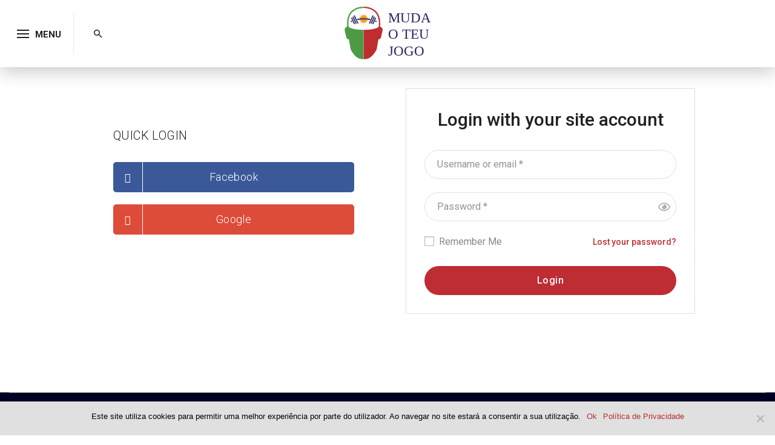

--- FILE ---
content_type: application/x-javascript
request_url: https://mudaoteujogo.pt/wp-content/themes/course-builder/assets/js/main.min.js?ver=3.6.1
body_size: 15704
content:
/*! ScrollMagic v2.0.2 | (c) 2015 Jan Paepke (@janpaepke) | license & info: http://janpaepke.github.io/ScrollMagic */ !function (e, t) { "function" == typeof define && define.amd ? define(t) : "object" == typeof exports ? module.exports = t() : e.ScrollMagic = t() }(this, function () { "use strict"; var e = function () { }; e.version = "2.0.2", e.Controller = function (i) { var n, o, s = { f: "FORWARD", r: "REVERSE", p: "PAUSED" }, a = t.defaults, l = this, c = r.extend({}, a, i), u = [], d = !1, f = 0, p = s.p, h = !0, m = 0, g = !0, v = function () { c.refreshInterval > 0 && (o = window.setTimeout(_, c.refreshInterval)) }, b = function () { return c.vertical ? r.get.scrollTop(c.container) : r.get.scrollLeft(c.container) }, $ = function (e) { c.vertical ? h ? window.scrollTo(r.get.scrollLeft(), e) : c.container.scrollTop = e : h ? window.scrollTo(e, r.get.scrollTop()) : c.container.scrollLeft = e }, C = function () { if (g && d) { f = l.scrollPos(); var e = r.type.Array(d) ? d : u.slice(0); p === s.r && e.reverse(), e.forEach(function (e) { e.update(!0) }), 0 === e.length && c.loglevel, d = !1 } }, y = function () { n = r.rAF(C) }, w = function (e) { if ("resize" == e.type) m = c.vertical ? r.get.height(c.container) : r.get.width(c.container), p = s.p; else { var t = f, i = (f = l.scrollPos()) - t; 0 !== i && (p = i > 0 ? s.f : s.r) } d || (d = !0, y()) }, _ = function () { if (!h && m != (c.vertical ? r.get.height(c.container) : r.get.width(c.container))) { var e; try { e = new Event("resize", { bubbles: !1, cancelable: !1 }) } catch (t) { (e = document.createEvent("Event")).initEvent("resize", !1, !1) } c.container.dispatchEvent(e) } u.forEach(function (e) { e.refresh() }), v() }; this._options = c; var x = function (e) { if (e.length <= 1) return e; var t = e.slice(0); return t.sort(function (e, t) { return e.scrollOffset() > t.scrollOffset() ? 1 : -1 }), t }; return this.addScene = function (t) { if (r.type.Array(t)) t.forEach(function (e) { l.addScene(e) }); else if (t instanceof e.Scene) { if (t.controller() !== l) t.addTo(l); else if (0 > u.indexOf(t)) for (var i in u.push(t), u = x(u), t.on("shift.controller_sort", function () { u = x(u) }), c.globalSceneOptions) t[i] && t[i].call(t, c.globalSceneOptions[i]) } return l }, this.removeScene = function (e) { if (r.type.Array(e)) e.forEach(function (e) { l.removeScene(e) }); else { var t = u.indexOf(e); t > -1 && (e.off("shift.controller_sort"), u.splice(t, 1), e.remove()) } return l }, this.updateScene = function (t, i) { return r.type.Array(t) ? t.forEach(function (e) { l.updateScene(e, i) }) : i ? t.update(!0) : !0 !== d && t instanceof e.Scene && (-1 == (d = d || []).indexOf(t) && d.push(t), d = x(d), y()), l }, this.update = function (e) { return w({ type: "resize" }), e && C(), l }, this.scrollTo = function (t) { if (r.type.Number(t)) $.call(c.container, t); else if (t instanceof e.Scene) t.controller() === l ? l.scrollTo(t.scrollOffset()) : log(2, "scrollTo(): The supplied scene does not belong to this controller. Scroll cancelled.", t); else if (r.type.Function(t)) $ = t; else { var i = r.get.elements(t)[0]; if (i) { var n = c.vertical ? "top" : "left", o = r.get.offset(c.container), s = r.get.offset(i); h || (o[n] -= l.scrollPos()), l.scrollTo(s[n] - o[n]) } else log(2, "scrollTo(): The supplied argument is invalid. Scroll cancelled.", t) } return l }, this.scrollPos = function (e) { return arguments.length ? (r.type.Function(e) && (b = e), l) : b.call(l) }, this.info = function (e) { var t = { size: m, vertical: c.vertical, scrollPos: f, scrollDirection: p, container: c.container, isDocument: h }; return arguments.length ? void 0 !== t[e] ? t[e] : void 0 : t }, this.loglevel = function (e) { return arguments.length ? (c.loglevel != e && (c.loglevel = e), l) : c.loglevel }, this.enabled = function (e) { return arguments.length ? (g != e && (g = !!e, l.updateScene(u, !0)), l) : g }, this.destroy = function (e) { window.clearTimeout(o); for (var t = u.length; t--;)u[t].destroy(e); return c.container.removeEventListener("resize", w), c.container.removeEventListener("scroll", w), r.cAF(n), null }, function () { for (var e in c) a.hasOwnProperty(e) || delete c[e]; if (c.container = r.get.elements(c.container)[0], !c.container) throw "ScrollMagic.Controller init failed."; (h = c.container === window || c.container === document.body || !document.body.contains(c.container)) && (c.container = window), m = c.vertical ? r.get.height(c.container) : r.get.width(c.container), c.container.addEventListener("resize", w), c.container.addEventListener("scroll", w), c.refreshInterval = parseInt(c.refreshInterval) || a.refreshInterval, v() }(), l }; var t = { defaults: { container: window, vertical: !0, globalSceneOptions: {}, loglevel: 2, refreshInterval: 100 } }; e.Controller.addOption = function (e, i) { t.defaults[e] = i }, e.Controller.extend = function (t) { var i = this; e.Controller = function () { return i.apply(this, arguments), this.$super = r.extend({}, this), t.apply(this, arguments) || this }, r.extend(e.Controller, i), e.Controller.prototype = i.prototype, e.Controller.prototype.constructor = e.Controller }, e.Scene = function (t) { var n, o, s = "data-scrollmagic-pin-spacer", a = i.defaults, l = this, c = r.extend({}, a, t), u = "BEFORE", d = 0, f = { start: 0, end: 0 }, p = 0, h = !0; this.addTo = function (t) { return t instanceof e.Controller && o != t && (o && o.removeScene(l), o = t, C(), g(!0), v(!0), m(), o.info("container").addEventListener("resize", b), t.addScene(l), l.trigger("add", { controller: o }), l.update()), l }, this.enabled = function (e) { return arguments.length ? (h != e && (h = !!e, l.update(!0)), l) : h }, this.remove = function () { if (o) { o.info("container").removeEventListener("resize", b); var e = o; o = void 0, e.removeScene(l), l.trigger("remove") } return l }, this.destroy = function (e) { return l.trigger("destroy", { reset: e }), l.remove(), l.off("*.*"), null }, this.update = function (e) { if (o) { if (e) { if (o.enabled() && h) { var t, i = o.info("scrollPos"); t = c.duration > 0 ? (i - f.start) / (f.end - f.start) : i >= f.start ? 1 : 0, l.trigger("update", { startPos: f.start, endPos: f.end, scrollPos: i }), l.progress(t) } else z && "DURING" === u && x(!0) } else o.updateScene(l, !1) } return l }, this.refresh = function () { return g(), v(), l }, this.progress = function (e) { if (arguments.length) { var t = !1, i = u, r = o ? o.info("scrollDirection") : "PAUSED", n = c.reverse || e >= d; if (0 === c.duration ? (t = d != e, u = 0 == (d = 1 > e && n ? 0 : 1) ? "BEFORE" : "DURING") : 0 >= e && "BEFORE" !== u && n ? (d = 0, u = "BEFORE", t = !0) : e > 0 && 1 > e && n ? (d = e, u = "DURING", t = !0) : e >= 1 && "AFTER" !== u ? (d = 1, u = "AFTER", t = !0) : "DURING" !== u || n || x(), t) { var s = { progress: d, state: u, scrollDirection: r }, a = u != i, f = function (e) { l.trigger(e, s) }; a && "DURING" !== i && (f("enter"), f("BEFORE" === i ? "start" : "end")), f("progress"), a && "DURING" !== u && (f("BEFORE" === u ? "start" : "end"), f("leave")) } return l } return d }; var m = function () { f = { start: p + c.offset }, o && c.triggerElement && (f.start -= o.info("size") * c.triggerHook), f.end = f.start + c.duration }, g = function (e) { if (n) { var t = "duration"; y(t, n.call(l)) && !e && (l.trigger("change", { what: t, newval: c[t] }), l.trigger("shift", { reason: t })) } }, v = function (e) { var t = 0, i = c.triggerElement; if (o && i) { for (var n = o.info(), a = r.get.offset(n.container), u = n.vertical ? "top" : "left"; i.parentNode.hasAttribute(s);)i = i.parentNode; var d = r.get.offset(i); n.isDocument || (a[u] -= o.scrollPos()), t = d[u] - a[u] } var f = t != p; p = t, f && !e && l.trigger("shift", { reason: "triggerElementPosition" }) }, b = function () { c.triggerHook > 0 && l.trigger("shift", { reason: "containerResize" }) }, $ = r.extend(i.validate, { duration: function (e) { if (r.type.String(e) && e.match(/^(\.|\d)*\d+%$/)) { var t = parseFloat(e) / 100; e = function () { return o ? o.info("size") * t : 0 } } if (r.type.Function(e)) { n = e; try { e = parseFloat(n()) } catch (i) { e = -1 } } if (e = parseFloat(e), !r.type.Number(e) || 0 > e) throw n && (n = void 0), 0; return e } }), C = function (e) { e = arguments.length ? [e] : Object.keys($), e.forEach(function (e) { var t; if ($[e]) try { t = $[e](c[e]) } catch (i) { t = a[e] } finally { c[e] = t } }) }, y = function (e, t) { var i = !1, r = c[e]; return c[e] != t && (c[e] = t, C(e), i = r != c[e]), i }, w = function (e) { l[e] || (l[e] = function (t) { return arguments.length ? ("duration" === e && (n = void 0), y(e, t) && (l.trigger("change", { what: e, newval: c[e] }), i.shifts.indexOf(e) > -1 && l.trigger("shift", { reason: e })), l) : c[e] }) }; this.controller = function () { return o }, this.state = function () { return u }, this.scrollOffset = function () { return f.start }, this.triggerPosition = function () { var e = c.offset; return o && (e += c.triggerElement ? p : o.info("size") * l.triggerHook()), e }; var _ = {}; this.on = function (e, t) { return r.type.Function(t) && (e = e.trim().split(" ")).forEach(function (e) { var i = e.split("."), r = i[0], n = i[1]; "*" != r && (_[r] || (_[r] = []), _[r].push({ namespace: n || "", callback: t })) }), l }, this.off = function (e, t) { return e && (e = e.trim().split(" ")).forEach(function (e) { var i = e.split("."), r = i[0], n = i[1] || ""; ("*" === r ? Object.keys(_) : [r]).forEach(function (e) { for (var i = _[e] || [], r = i.length; r--;) { var o = i[r]; !o || n !== o.namespace && "*" !== n || t && t != o.callback || i.splice(r, 1) } i.length || delete _[e] }) }), l }, this.trigger = function (t, i) { if (t) { var r = t.trim().split("."), n = r[0], o = r[1], s = _[n]; s && s.forEach(function (t) { o && o !== t.namespace || t.callback.call(l, new e.Event(n, t.namespace, l, i)) }) } return l }, l.on("shift.internal", function (e) { var t = "duration" === e.reason; ("AFTER" === u && t || "DURING" === u && 0 === c.duration) && x(), t && k() }).on("progress.internal", function () { x() }).on("add.internal", function () { k() }).on("destroy.internal", function (e) { l.removePin(e.reset) }); var x = function (e) { if (z && o) { var t = o.info(); if (e || "DURING" !== u) { var i = { position: D.inFlow ? "relative" : "absolute", top: 0, left: 0 }, n = r.css(z, "position") != i.position; D.pushFollowers ? c.duration > 0 && ("AFTER" === u && 0 === parseFloat(r.css(D.spacer, "padding-top")) ? n = !0 : "BEFORE" === u && 0 === parseFloat(r.css(D.spacer, "padding-bottom")) && (n = !0)) : i[t.vertical ? "top" : "left"] = c.duration * d, r.css(z, i), n && k() } else { "fixed" != r.css(z, "position") && (r.css(z, { position: "fixed" }), k()); var s = r.get.offset(D.spacer, !0), a = c.reverse || 0 === c.duration ? t.scrollPos - f.start : Math.round(d * c.duration * 10) / 10; s[t.vertical ? "top" : "left"] += a, r.css(z, { top: s.top, left: s.left }) } } }, k = function () { if (z && o && D.inFlow) { var e = "DURING" === u, t = o.info("vertical"), i = D.spacer.children[0], n = r.isMarginCollapseType(r.css(D.spacer, "display")), s = {}; D.relSize.width || D.relSize.autoFullWidth ? e ? r.css(z, { width: r.get.width(D.spacer) }) : r.css(z, { width: "100%" }) : (s["min-width"] = r.get.width(t ? z : i, !0, !0), s.width = e ? s["min-width"] : "auto"), D.relSize.height ? e ? r.css(z, { height: r.get.height(D.spacer) - c.duration }) : r.css(z, { height: "100%" }) : (s["min-height"] = r.get.height(t ? i : z, !0, !n), s.height = e ? s["min-height"] : "auto"), D.pushFollowers && (s["padding" + (t ? "Top" : "Left")] = c.duration * d, s["padding" + (t ? "Bottom" : "Right")] = c.duration * (1 - d)), r.css(D.spacer, s) } }, S = function () { o && z && "DURING" === u && !o.info("isDocument") && x() }, E = function () { o && z && "DURING" === u && ((D.relSize.width || D.relSize.autoFullWidth) && r.get.width(window) != r.get.width(D.spacer.parentNode) || D.relSize.height && r.get.height(window) != r.get.height(D.spacer.parentNode)) && k() }, T = function (e) { o && z && "DURING" === u && !o.info("isDocument") && (e.preventDefault(), o.scrollTo(o.info("scrollPos") - (e[o.info("vertical") ? "wheelDeltaY" : "wheelDeltaX"] / 3 || -(30 * e.detail)))) }; this.setPin = function (e, t) { if (t = r.extend({}, { pushFollowers: !0, spacerClass: "scrollmagic-pin-spacer" }, t), !(e = r.get.elements(e)[0]) || "fixed" === r.css(e, "position")) return l; if (z) { if (z === e) return l; l.removePin() } var i = (z = e).parentNode.style.display, n = ["top", "left", "bottom", "right", "margin", "marginLeft", "marginRight", "marginTop", "marginBottom"]; z.parentNode.style.display = "none"; var o = "absolute" != r.css(z, "position"), a = r.css(z, n.concat(["display"])), c = r.css(z, ["width", "height"]); z.parentNode.style.display = i, !o && t.pushFollowers && (t.pushFollowers = !1); var u = z.parentNode.insertBefore(document.createElement("div"), z), d = r.extend(a, { position: o ? "relative" : "absolute", boxSizing: "content-box", mozBoxSizing: "content-box", webkitBoxSizing: "content-box" }); if (o || r.extend(d, r.css(z, ["width", "height"])), r.css(u, d), u.setAttribute(s, ""), r.addClass(u, t.spacerClass), D = { spacer: u, relSize: { width: "%" === c.width.slice(-1), height: "%" === c.height.slice(-1), autoFullWidth: "auto" === c.width && o && r.isMarginCollapseType(a.display) }, pushFollowers: t.pushFollowers, inFlow: o }, !z.___origStyle) { z.___origStyle = {}; var f = z.style; n.concat(["width", "height", "position", "boxSizing", "mozBoxSizing", "webkitBoxSizing"]).forEach(function (e) { z.___origStyle[e] = f[e] || "" }) } return D.relSize.width && r.css(u, { width: c.width }), D.relSize.height && r.css(u, { height: c.height }), u.appendChild(z), r.css(z, { position: o ? "relative" : "absolute", margin: "auto", top: "auto", left: "auto", bottom: "auto", right: "auto" }), (D.relSize.width || D.relSize.autoFullWidth) && r.css(z, { boxSizing: "border-box", mozBoxSizing: "border-box", webkitBoxSizing: "border-box" }), window.addEventListener("scroll", S), window.addEventListener("resize", S), window.addEventListener("resize", E), z.addEventListener("mousewheel", T), z.addEventListener("DOMMouseScroll", T), x(), l }, this.removePin = function (e) { if (z) { if ("DURING" === u && x(!0), e || !o) { var t = D.spacer.children[0]; if (t.hasAttribute(s)) { var i = D.spacer.style; margins = {}, ["margin", "marginLeft", "marginRight", "marginTop", "marginBottom"].forEach(function (e) { margins[e] = i[e] || "" }), r.css(t, margins) } D.spacer.parentNode.insertBefore(t, D.spacer), D.spacer.parentNode.removeChild(D.spacer), z.parentNode.hasAttribute(s) || (r.css(z, z.___origStyle), delete z.___origStyle) } window.removeEventListener("scroll", S), window.removeEventListener("resize", S), window.removeEventListener("resize", E), z.removeEventListener("mousewheel", T), z.removeEventListener("DOMMouseScroll", T), z = void 0 } return l }; var z, D, L, G = []; return l.on("destroy.internal", function (e) { l.removeClassToggle(e.reset) }), this.setClassToggle = function (e, t) { var i = r.get.elements(e); return 0 !== i.length && r.type.String(t) && (G.length > 0 && l.removeClassToggle(), L = t, G = i, l.on("enter.internal_class leave.internal_class", function (e) { var t = "enter" === e.type ? r.addClass : r.removeClass; G.forEach(function (e) { t(e, L) }) })), l }, this.removeClassToggle = function (e) { return e && G.forEach(function (e) { r.removeClass(e, L) }), l.off("start.internal_class end.internal_class"), L = void 0, G = [], l }, function () { for (var e in c) a.hasOwnProperty(e) || delete c[e]; for (var t in a) w(t); C(), l.on("change.internal", function (e) { "loglevel" !== e.what && "tweenChanges" !== e.what && ("triggerElement" === e.what ? v() : "reverse" === e.what && l.update()) }).on("shift.internal", function () { m(), l.update() }) }(), l }; var i = { defaults: { duration: 0, offset: 0, triggerElement: void 0, triggerHook: .5, reverse: !0, loglevel: 2 }, validate: { offset: function (e) { if (e = parseFloat(e), !r.type.Number(e)) throw 0; return e }, triggerElement: function (e) { if (e = e || void 0) { var t = r.get.elements(e)[0]; if (!t) throw 0; e = t } return e }, triggerHook: function (e) { var t = { onCenter: .5, onEnter: 1, onLeave: 0 }; if (r.type.Number(e)) e = Math.max(0, Math.min(parseFloat(e), 1)); else { if (!(e in t)) throw 0; e = t[e] } return e }, reverse: function (e) { return !!e } }, shifts: ["duration", "offset", "triggerHook"] }; e.Scene.addOption = function (e, t, r, n) { e in i.defaults || (i.defaults[e] = t, i.validate[e] = r, n && i.shifts.push(e)) }, e.Scene.extend = function (t) { var i = this; e.Scene = function () { return i.apply(this, arguments), this.$super = r.extend({}, this), t.apply(this, arguments) || this }, r.extend(e.Scene, i), e.Scene.prototype = i.prototype, e.Scene.prototype.constructor = e.Scene }, e.Event = function (e, t, i, r) { for (var n in r = r || {}) this[n] = r[n]; return this.type = e, this.target = this.currentTarget = i, this.namespace = t || "", this.timeStamp = this.timestamp = Date.now(), this }; var r = e._util = function (e) { var t, i = {}, r = function (e) { return parseFloat(e) || 0 }, n = function (t) { return t.currentStyle ? t.currentStyle : e.getComputedStyle(t) }, o = function (t, i, o, s) { if ((i = i === document ? e : i) === e) s = !1; else if (!d.DomElement(i)) return 0; t = t.charAt(0).toUpperCase() + t.substr(1).toLowerCase(); var a = (o ? i["offset" + t] || i["outer" + t] : i["client" + t] || i["inner" + t]) || 0; if (o && s) { var l = n(i); a += "Height" === t ? r(l.marginTop) + r(l.marginBottom) : r(l.marginLeft) + r(l.marginRight) } return a }, s = function (e) { return e.replace(/^[^a-z]+([a-z])/g, "$1").replace(/-([a-z])/g, function (e) { return e[1].toUpperCase() }) }; i.extend = function (e) { for (e = e || {}, t = 1; t < arguments.length; t++)if (arguments[t]) for (var i in arguments[t]) arguments[t].hasOwnProperty(i) && (e[i] = arguments[t][i]); return e }, i.isMarginCollapseType = function (e) { return ["block", "flex", "list-item", "table", "-webkit-box"].indexOf(e) > -1 }; var a = 0, l = ["ms", "moz", "webkit", "o"], c = e.requestAnimationFrame, u = e.cancelAnimationFrame; for (t = 0; !c && t < l.length; ++t)c = e[l[t] + "RequestAnimationFrame"], u = e[l[t] + "CancelAnimationFrame"] || e[l[t] + "CancelRequestAnimationFrame"]; c || (c = function (t) { var i = (new Date).getTime(), r = Math.max(0, 16 - (i - a)), n = e.setTimeout(function () { t(i + r) }, r); return a = i + r, n }), u || (u = function (t) { e.clearTimeout(t) }), i.rAF = c.bind(e), i.cAF = u.bind(e); var d = i.type = function (e) { return Object.prototype.toString.call(e).replace(/^\[object (.+)\]$/, "$1").toLowerCase() }; d.String = function (e) { return "string" === d(e) }, d.Function = function (e) { return "function" === d(e) }, d.Array = function (e) { return Array.isArray(e) }, d.Number = function (e) { return !d.Array(e) && e - parseFloat(e) + 1 >= 0 }, d.DomElement = function (e) { return "object" == typeof HTMLElement ? e instanceof HTMLElement : e && "object" == typeof e && null !== e && 1 === e.nodeType && "string" == typeof e.nodeName }; var f = i.get = {}; return f.elements = function (t) { var i = []; if (d.String(t)) try { t = document.querySelectorAll(t) } catch (r) { return i } if ("nodelist" === d(t) || d.Array(t)) for (var n = 0, o = i.length = t.length; o > n; n++) { var s = t[n]; i[n] = d.DomElement(s) ? s : f.elements(s) } else (d.DomElement(t) || t === document || t === e) && (i = [t]); return i }, f.scrollTop = function (t) { return t && "number" == typeof t.scrollTop ? t.scrollTop : e.pageYOffset || 0 }, f.scrollLeft = function (t) { return t && "number" == typeof t.scrollLeft ? t.scrollLeft : e.pageXOffset || 0 }, f.width = function (e, t, i) { return o("width", e, t, i) }, f.height = function (e, t, i) { return o("height", e, t, i) }, f.offset = function (e, t) { var i = { top: 0, left: 0 }; if (e && e.getBoundingClientRect) { var r = e.getBoundingClientRect(); i.top = r.top, i.left = r.left, t || (i.top += f.scrollTop(), i.left += f.scrollLeft()) } return i }, i.addClass = function (e, t) { t && (e.classList ? e.classList.add(t) : e.className += " " + t) }, i.removeClass = function (e, t) { t && (e.classList ? e.classList.remove(t) : e.className = e.className.replace(RegExp("(^|\\b)" + t.split(" ").join("|") + "(\\b|$)", "gi"), " ")) }, i.css = function (e, t) { if (d.String(t)) return n(e)[s(t)]; if (d.Array(t)) { var i = {}, r = n(e); return t.forEach(function (e) { i[e] = r[s(e)] }), i } for (var o in t) { var a = t[o]; a == parseFloat(a) && (a += "px"), e.style[s(o)] = a } }, i }(window || {}); return e }), function (e, t) { "function" == typeof define && define.amd ? define(["ScrollMagic"], t) : t("object" == typeof exports ? require("scrollmagic") : e.ScrollMagic || e.jQuery && e.jQuery.ScrollMagic) }(this, function (e) { "use strict"; var t = "0.85em", i = "9999", r = e._util, n = 0; e.Scene.extend(function () { var e, t = this; t.addIndicators = function (i) { return !e && (i = r.extend({}, { name: "", indent: 0, parent: void 0, colorStart: "green", colorEnd: "red", colorTrigger: "blue" }, i), n++, e = new o(t, i), t.on("add.plugin_addIndicators", e.add), t.on("remove.plugin_addIndicators", e.remove), t.on("destroy.plugin_addIndicators", t.removeIndicators), t.controller() && e.add()), t }, t.removeIndicators = function () { return e && (e.remove(), this.off("*.plugin_addIndicators"), e = void 0), t } }), e.Controller.addOption("addIndicators", !1), e.Controller.extend(function () { var t = this, i = t.info(), n = i.container, o = i.isDocument, s = i.vertical, a = { groups: [] }; this._indicators = a; var l = function () { a.updateBoundsPositions() }, c = function () { a.updateTriggerGroupPositions() }; return n.addEventListener("resize", c), o || (window.addEventListener("resize", c), window.addEventListener("scroll", c)), n.addEventListener("resize", l), n.addEventListener("scroll", l), this._indicators.updateBoundsPositions = function (e) { for (var t, i, o, l = e ? [r.extend({}, e.triggerGroup, { members: [e] })] : a.groups, c = l.length, u = {}, d = s ? "left" : "top", f = s ? "width" : "height", p = s ? r.get.scrollLeft(n) + r.get.width(n) - 15 : r.get.scrollTop(n) + r.get.height(n) - 15; c--;)for (t = (o = l[c]).members.length, i = r.get[f](o.element.firstChild); t--;)u[d] = p - i, r.css(o.members[t].bounds, u) }, this._indicators.updateTriggerGroupPositions = function (e) { for (var i, l, c, u, d, f = e ? [e] : a.groups, p = f.length, h = o ? document.body : n, m = o ? { top: 0, left: 0 } : r.get.offset(h, !0), g = s ? r.get.width(n) - 15 : r.get.height(n) - 15, v = s ? "width" : "height", b = s ? "Y" : "X"; p--;)l = (i = f[p]).element, d = (c = i.triggerHook * t.info("size")) > (u = r.get[v](l.firstChild.firstChild)) ? "translate" + b + "(-100%)" : "", r.css(l, { top: m.top + (s ? c : g - i.members[0].options.indent), left: m.left + (s ? g - i.members[0].options.indent : c) }), r.css(l.firstChild.firstChild, { "-ms-transform": d, "-webkit-transform": d, transform: d }) }, this._indicators.updateTriggerGroupLabel = function (e) { var t = "trigger" + (e.members.length > 1 ? "" : " " + e.members[0].options.name), i = e.element.firstChild.firstChild; i.textContent !== t && (i.textContent = t, s && a.updateBoundsPositions()) }, this.addScene = function (i) { this._options.addIndicators && i instanceof e.Scene && i.controller() === t && i.addIndicators(), this.$super.addScene.apply(this, arguments) }, this.destroy = function () { n.removeEventListener("resize", c), o || (window.removeEventListener("resize", c), window.removeEventListener("scroll", c)), n.removeEventListener("resize", l), n.removeEventListener("scroll", l), this.$super.destroy.apply(this, arguments) }, t }); var o = function (e, t) { var i, o, a = this, l = s.bounds(), c = s.start(t.colorStart), u = s.end(t.colorEnd), d = t.parent && r.get.elements(t.parent)[0]; t.name = t.name || n, c.firstChild.textContent += " " + t.name, u.textContent += " " + t.name, l.appendChild(c), l.appendChild(u), a.options = t, a.bounds = l, a.triggerGroup = void 0, this.add = function () { i = (o = e.controller()).info("vertical"); var t = o.info("isDocument"); d || (d = t ? document.body : o.info("container")), t || "static" !== r.css(d, "position") || r.css(d, { position: "relative" }), e.on("change.plugin_addIndicators", p), e.on("shift.plugin_addIndicators", f), $(), g(), setTimeout(function () { o._indicators.updateBoundsPositions(a) }, 0) }, this.remove = function () { if (a.triggerGroup) { if (e.off("change.plugin_addIndicators", p), e.off("shift.plugin_addIndicators", f), a.triggerGroup.members.length > 1) { var t = a.triggerGroup; t.members.splice(t.members.indexOf(a), 1), o._indicators.updateTriggerGroupLabel(t), o._indicators.updateTriggerGroupPositions(t), a.triggerGroup = void 0 } else b(); m() } }; var f = function () { g() }, p = function (e) { "triggerHook" === e.what && $() }, h = function () { var e = o.info("vertical"); r.css(c.firstChild, { "border-bottom-width": e ? 1 : 0, "border-right-width": e ? 0 : 1, bottom: e ? -1 : t.indent, right: e ? t.indent : -1, padding: e ? "0 8px" : "2px 4px" }), r.css(u, { "border-top-width": e ? 1 : 0, "border-left-width": e ? 0 : 1, top: e ? "100%" : "", right: e ? t.indent : "", bottom: e ? "" : t.indent, left: e ? "" : "100%", padding: e ? "0 8px" : "2px 4px" }), d.appendChild(l) }, m = function () { l.parentNode.removeChild(l) }, g = function () { l.parentNode !== d && h(); var t = {}; t[i ? "top" : "left"] = e.triggerPosition(), t[i ? "height" : "width"] = e.duration(), r.css(l, t), r.css(u, { display: e.duration() > 0 ? "" : "none" }) }, v = function () { var n = s.trigger(t.colorTrigger), l = {}; l[i ? "right" : "bottom"] = 0, l[i ? "border-top-width" : "border-left-width"] = 1, r.css(n.firstChild, l), r.css(n.firstChild.firstChild, { padding: i ? "0 8px 3px 8px" : "3px 4px" }), document.body.appendChild(n); var c = { triggerHook: e.triggerHook(), element: n, members: [a] }; o._indicators.groups.push(c), a.triggerGroup = c, o._indicators.updateTriggerGroupLabel(c), o._indicators.updateTriggerGroupPositions(c) }, b = function () { o._indicators.groups.splice(o._indicators.groups.indexOf(a.triggerGroup), 1), a.triggerGroup.element.parentNode.removeChild(a.triggerGroup.element), a.triggerGroup = void 0 }, $ = function () { var t = e.triggerHook(); if (!(a.triggerGroup && 1e-4 > Math.abs(a.triggerGroup.triggerHook - t))) { for (var i, r = o._indicators.groups, n = r.length; n--;)if (1e-4 > Math.abs((i = r[n]).triggerHook - t)) return a.triggerGroup && (1 === a.triggerGroup.members.length ? b() : (a.triggerGroup.members.splice(a.triggerGroup.members.indexOf(a), 1), o._indicators.updateTriggerGroupLabel(a.triggerGroup), o._indicators.updateTriggerGroupPositions(a.triggerGroup))), i.members.push(a), a.triggerGroup = i, void o._indicators.updateTriggerGroupLabel(i); if (a.triggerGroup) { if (1 === a.triggerGroup.members.length) return a.triggerGroup.triggerHook = t, void o._indicators.updateTriggerGroupPositions(a.triggerGroup); a.triggerGroup.members.splice(a.triggerGroup.members.indexOf(a), 1), o._indicators.updateTriggerGroupLabel(a.triggerGroup), o._indicators.updateTriggerGroupPositions(a.triggerGroup), a.triggerGroup = void 0 } v() } } }, s = { start: function (e) { var t = document.createElement("div"); t.textContent = "start", r.css(t, { position: "absolute", overflow: "visible", "border-width": 0, "border-style": "solid", color: e, "border-color": e }); var i = document.createElement("div"); return r.css(i, { position: "absolute", overflow: "visible", width: 0, height: 0 }), i.appendChild(t), i }, end: function (e) { var t = document.createElement("div"); return t.textContent = "end", r.css(t, { position: "absolute", overflow: "visible", "border-width": 0, "border-style": "solid", color: e, "border-color": e }), t }, bounds: function () { var e = document.createElement("div"); return r.css(e, { position: "absolute", overflow: "visible", "white-space": "nowrap", "pointer-events": "none", "font-size": t }), e.style.zIndex = i, e }, trigger: function (e) { var n = document.createElement("div"); n.textContent = "trigger", r.css(n, { position: "relative" }); var o = document.createElement("div"); r.css(o, { position: "absolute", overflow: "visible", "border-width": 0, "border-style": "solid", color: e, "border-color": e }), o.appendChild(n); var s = document.createElement("div"); return r.css(s, { position: "fixed", overflow: "visible", "white-space": "nowrap", "pointer-events": "none", "font-size": t }), s.style.zIndex = i, s.appendChild(o), s } } }), function (e) { "use strict"; e(document).ready(function () { t.ready(); var i = !1; if (e("body").hasClass("rtl")) var i = !0; e(".menu-right .button_search").on("click", function () { e(".menu-right .search-form").toggle(300), e(".menu-right input.search-field").focus() }), window.toggle_curiculum_sidebar = function (t) { var r = e(".icon-toggle-curriculum"); r.toggleClass("open"), r.hasClass("open") ? !1 == i ? (e("#popup-sidebar").stop().animate({ "margin-left": "0" }), e("#popup-main").stop().animate({ left: "400px" })) : (e("#popup-sidebar").stop().animate({ "margin-right": "0" }), e("#popup-main").stop().animate({ right: "400px" })) : !1 == i ? (e("#popup-sidebar").stop().animate({ "margin-left": "-400px" }), e("#popup-main").stop().animate({ left: "0" })) : (e("#popup-sidebar").stop().animate({ "margin-right": "-400px" }), e("#popup-main").stop().animate({ right: "0" })) } }), e(window).on("load", function () { t.load() }); var t = window.thim_course_builder = { ready: function () { this.thim_topbar(), this.header_menu(), this.back_to_top(), this.learning_course_tab_nav(), this.feature_preloading(), this.sticky_sidebar(), this.contactform7(), this.blog_auto_height(), this.header_search(), this.off_canvas_menu(), this.carousel(), this.video_thumbnail(), this.switch_layout_product(), this.single_post_related(), this.loadmore_profile(), this.coming_soon_hover_effect(), this.validate_login_form(), this.login_popup_ajax(), this.form_submission_validate(), this.reset_password_ajax(), this.archive_wishlist_button(), this.switch_layout(), this.landing_review_detail(), this.open_lesson(), this.show_password_form(), this.thim_course_filter(), this.thim_course_searching() }, load: function () { this.header_menu_mobile(), this.magic_line(), this.post_gallery(), this.curriculum_single_course(), this.quick_view(), this.show_current_curriculum_section(), e("body.woocommerce").length }, validate_login_form: function () { e(".thim-login form").each(function () { e(this).submit(function (t) { var i = e(this), r = i.find("#user_login"), n = i.find("#user_pass"), o = i.find("#user_email"), s = i.find(".thim-login-captcha .captcha-result"), a = i.find('input[name="term"]'), l = i.find("#password"), c = i.find("#repeat_password"); if (s.length > 0) { var u = parseInt(s.data("captcha1")), d = parseInt(s.data("captcha2")); u + d != parseInt(s.val()) && (s.addClass("invalid").val(""), t.preventDefault()) } a.is(":checkbox") && !a.is(":checked") && (a.addClass("invalid"), t.preventDefault()), r.length > 0 && "" === r.val() && (r.addClass("invalid"), t.preventDefault()), n.length > 0 && "" === n.val() && (n.addClass("invalid"), t.preventDefault()), o.length > 0 && ("" === o.val() || !/[A-Z0-9._%+-]+@[A-Z0-9.-]+.[A-Z]{2,4}/igm.test(o.val())) && (o.addClass("invalid"), t.preventDefault()), l.length > 0 && c.length > 0 && (l.val() !== c.val() || "" === l.val()) && (l.addClass("invalid"), c.addClass("invalid"), t.preventDefault()) }) }), e(".thim-login input.required").on("focus", function () { e(this).hasClass("invalid") && e(this).removeClass("invalid") }) }, thim_course_searching: function () { var t = null; e(document).on("keydown", "body:not(.course-filter-active) .course-search-filter", function (i) { if (!i.ctrlKey) { if (13 === i.keyCode) return i.preventDefault(), !1; if (i.keyCode >= 48 && i.keyCode <= 90 || 8 === i.keyCode || 32 === i.keyCode) { var r = e(this), n = 8 === i.keyCode ? r.val() : r.val() + i.key, o = e("body"); null != t && clearTimeout(t), t = setTimeout(function () { r.attr("disabled", "disabled"), t = null, e(".archive-courses").addClass("loading"); var i = r.parents("#lp-archive-courses"), s = []; if (o.hasClass("category")) { var a = o.attr("class").match(/category\-\d+/gi)[0].split("-").pop(); s.push(a) } e(".list-cate-filter").length > 0 && e(".list-cate-filter input.filtered").each(function () { console.log(typeof e(this).val()), e(this).val() !== a && s.push(e(this).val()) }), e.ajax({ url: e("#lp-archive-courses").data("allCoursesUrl"), type: "POST", dataType: "html", data: { s: n, ref: "course", post_type: "lp_course", course_orderby: e(".thim-course-order > select").val(), course_cate_filter: s, course_paged: 1 }, success: function (t) { var r = e(t).find("#lp-archive-courses").html(); i.html(r), e(".course-search-filter").val(n).trigger("focus"), o.removeClass("course-filter-active"), e(".filter-loading").remove() }, error: function () { o.removeClass("course-filter-active"), e(".filter-loading").remove() } }) }, 1e3) } } }) }, header_search: function () { e("#masthead .search-form").on({ mouseenter: function () { e(this).addClass("active"), e(this).find("input.search-field").focus() }, mouseleave: function () { e(this).removeClass("active") } }), e("#masthead .search-submit").on("click", function (t) { var i = e(this).parents("form"), r = i.find(".search-field").val(); i.hasClass("active") && r || (t.preventDefault(), i.find(".search-field").focus()) }) }, post_gallery: function () { jQuery().flexslider && e(".flexslider").flexslider({ slideshow: !1, animation: "fade", pauseOnHover: !0, animationSpeed: 400, smoothHeight: !0, directionNav: !0, controlNav: !1, start: function (e) { e.flexAnimate(1, !0) } }) }, slider: function () { var t = !1; e("body").hasClass("rtl") && (t = !0), e(".thim-slider .slides").owlCarousel({ items: 1, nav: !0, dots: !1, rtl: t }), e(".thim-slider .scroll-icon").on("click", function () { var t = e(this).offset().top; return e("html,body").animate({ scrollTop: t + 80 }, 800), !1 }) }, header_menu_mobile: function () { e(document).on("click", ".menu-mobile-effect", function (t) { t.stopPropagation(), e(".responsive #wrapper-container").toggleClass("mobile-menu-open") }), e(document).on("click", ".mobile-menu-open .overlay-close-menu", function () { e(".responsive #wrapper-container").removeClass("mobile-menu-open") }), e(".main-menu li.menu-item-has-children > a,.main-menu li.menu-item-has-children > span, .main-menu li.tc-menu-layout-builder > a,.main-menu li.tc-menu-layout-builder > span").after('<span class="icon-toggle"><i class="fa fa-caret-down"></i></span>'), e(".responsive .mobile-menu-container .navbar-nav > li.menu-item-has-children > a, .responsive .mobile-menu-container .navbar-nav > li.tc-menu-layout-builder:not(.current-menu-parent) > a").after('<span class="icon-toggle"><i class="fa fa-caret-down"></i></span>'), e(".responsive .mobile-menu-container .navbar-nav > li.menu-item-has-children .icon-toggle,.responsive .mobile-menu-container .navbar-nav > li.tc-menu-layout-builder .icon-toggle ").on("click", function () { e(this).next(".sub-menu").is(":hidden") ? (e(this).next(".sub-menu").slideDown(200, "linear").parent().addClass("show-submenu"), e(this).html('<i class="fa fa-caret-up"></i>')) : (e(this).next(".sub-menu").slideUp(200, "linear").parent().removeClass("show-submenu"), e(this).html('<i class="fa fa-caret-down"></i>')) }) }, magic_line: function () { if (e(window).width() > 1024) { var t, i, r, n = e("header.header-magic-line.affix-top .main-menu"); n.append("<span id='magic-line'></span>"); var o = e("#magic-line"), s = n.find(".current-menu-item, .current-menu-parent"), a = s.find("> a"); !(s.length <= 0) && (e("body:not(.rtl)").each(function () { o.width(a.width()).css("left", s.position().left + parseInt(a.css("padding-left"))).data("origLeft", s.position().left + parseInt(a.css("padding-left"))).data("origWidth", a.width()) }), e("body.rtl").each(function () { o.width(a.width()).css("left", s.position().left + parseInt(a.css("padding-left"))).data("origLeft", s.position().left + parseInt(a.css("padding-left"))).data("origWidth", a.width()) }), e(".main-menu > .menu-item").hover(function () { i = (t = e(this)).position().left + parseInt(t.find("> a").css("padding-left")), r = t.find("> a").width(), o.stop().animate({ left: i, width: r }) }, function () { o.stop().animate({ left: o.data("origLeft"), width: o.data("origWidth") }) })) } }, show_password_form: function () { e(document).on("click", "#show_pass", function () { var t = e(this), i = t.parents(".login-password").find(">input"); t.hasClass("active") ? i.attr("type", "password") : i.attr("type", "text"), t.toggleClass("active") }) }, thim_topbar: function () { var t = e("#masthead"), i = t.outerHeight(!0), r = e("#wrapper-container"), n = e("#wrapper-container .page-title .main-top"); t.hasClass("header-overlay") ? (n.css({ "padding-top": i + "px" }), e(window).resize(function () { n.css({ "padding-top": i + "px" }) })) : (r.css({ "padding-top": i + "px" }), e(window).resize(function () { r.css({ "padding-top": i + "px" }) })) }, header_menu: function () { var t = e("#masthead"), i = (e("#masthead .header-wrapper"), t.outerHeight()), r = 0, n = e(".site-header .thim-logo img"), o = e(n).attr("src"), s = e(n).data("retina"), a = e(n).data("sticky"), l = e(n).data("sticky_retina"), c = e(n).data("mobile"); 769 > e(window).outerWidth() ? null != c && e(n).attr("src", c) : window.devicePixelRatio > 1 && null != s && e(n).attr("src", s), t.hasClass("header-overlay") && e(window).width() >= 1024 && e(".header-course-bg").length && e(".header-course-bg").css({ height: e(".header-course-bg").outerHeight() + i }), t.hasClass("sticky-header") && e(window).scroll(function () { var u = e(this).scrollTop(); u > 2 ? (t.removeClass("affix-top").addClass("affix"), 769 > e(window).outerWidth() ? null != c && e(n).attr("src", c) : window.devicePixelRatio > 1 && null != l ? e(n).attr("src", l) : null != a && e(n).attr("src", a)) : (t.removeClass("affix").addClass("affix-top"), 769 > e(window).outerWidth() ? null != c && e(n).attr("src", c) : window.devicePixelRatio > 1 && null != s ? e(n).attr("src", s) : null != o && e(n).attr("src", o)), u > r && u > i + 0 ? t.hasClass("menu-hidden") || t.addClass("menu-hidden") : t.hasClass("menu-hidden") && t.removeClass("menu-hidden"), r = u }), e("#masthead.template-layout-2 .main-menu > .menu-item-has-children, #masthead.template-layout-2 .main-menu > .tc-menu-layout-builder, .template-layout-2 .main-menu > li ul li").hover(function () { e(this).children(".sub-menu").stop(!0, !1).slideDown(250) }, function () { e(this).children(".sub-menu").stop(!0, !1).slideUp(250) }), e("#masthead.template-layout-2 .main-menu > .tc-menu-layout-builder").each(function () { var t = e(this), i = t.find(">.sub-menu"); i.length > 0 && i.css("left", (t.width() - i.width()) / 2) }), e(".main-menu >li.tc-menu-layout-builder").each(function () { e(".widget_nav_menu ul.menu >li.current-menu-item").parents("li.tc-menu-layout-builder").addClass("current-menu-item") }) }, off_canvas_menu: function () { var t = e(".mobile-menu-container"), i = t.find(".navbar-nav"), r = 0, n = t.find(".navbar-toggle").outerHeight(), o = t.find(".off-canvas-widgetarea").outerHeight(); r = t.innerHeight() - n - o, i.css({ height: r }) }, back_to_top: function () { var t = e("#back-to-top"); e(window).scroll(function () { e(this).scrollTop() > 100 ? t.addClass("scrolldown").removeClass("scrollup") : t.addClass("scrollup").removeClass("scrolldown") }), t.on("click", function () { return e("html,body").animate({ scrollTop: "0px" }, 800), !1 }) }, sticky_sidebar: function () { var t = 20; e("#wpadminbar").length && (t += e("#wpadminbar").outerHeight()), e("#masthead.sticky-header").length && (t += e("#masthead.sticky-header").outerHeight()), e(".sticky-sidebar").length > 0 && e(".sticky-sidebar").theiaStickySidebar({ containerSelector: "", additionalMarginTop: t, additionalMarginBottom: "0", updateSidebarHeight: !1, minWidth: "768", sidebarBehavior: "modern" }) }, feature_preloading: function () { var t = e("#thim-preloading"); t.length > 0 && t.fadeOut(500, function () { t.remove() }) }, add_loading_enroll_button: function () { e("body.no-single-popup  button.lp-button, body.logged-in form button.lp-button").on("click", function () { e(this).addClass("loading") }) }, contactform7: function () { e(".wpcf7-submit").on("click", function () { e(this).css("opacity", .2), e(this).parents(".wpcf7-form").addClass("processing"), e("input:not([type=submit]), textarea").attr("style", "") }), e(document).on("spam.wpcf7", function () { e(".wpcf7-submit").css("opacity", 1), e(".wpcf7-form").removeClass("processing") }), e(document).on("invalid.wpcf7", function () { e(".wpcf7-submit").css("opacity", 1), e(".wpcf7-form").removeClass("processing") }), e(document).on("mailsent.wpcf7", function () { e(".wpcf7-submit").css("opacity", 1), e(".wpcf7-form").removeClass("processing") }), e(document).on("mailfailed.wpcf7", function () { e(".wpcf7-submit").css("opacity", 1), e(".wpcf7-form").removeClass("processing") }), e("body").on("click", "input:not([type=submit]).wpcf7-not-valid, textarea.wpcf7-not-valid", function () { e(this).removeClass("wpcf7-not-valid") }) }, blog_auto_height: function () { var t = e(".archive .blog-content article"), i = 0, r = !0; t.each(function () { r = !e(this).hasClass("column-1"), i < e(this).find(".content-inner").height() && (i = e(this).find(".content-inner").height()) }), i > 0 && r && t.each(function () { e(this).find(".content-inner").css("height", i) }) }, carousel: function () { var t = !1; if (e("body").hasClass("rtl")) var t = !0; e(".courses-carousel").each(function (i, r) { e(".courses-carousel").owlCarousel({ rtl: t, nav: !0, dots: !1, margin: 30, navText: ['<i class="ion-chevron-left" aria-hidden="true"></i>', '<i class="ion-chevron-right"></i>'], responsiveClass: !0, responsive: { 0: { items: 1 }, 481: { items: 2 }, 769: { items: 3 } } }) }), e(".introduction-slider").owlCarousel({ rtl: t, loop: !0, margin: 10, responsiveClass: !0, nav: !0, navText: [], responsive: { 0: { items: 1 } } }) }, video_thumbnail: function () { jQuery().magnificPopup && e(".video-thumbnail").magnificPopup({ type: "iframe" }) }, switch_layout_product: function () { e(".category-product ").length > 0 && (e(".switchToGrid").addClass("switcher-active"), e(".switchToGrid").click(function () { e(this).addClass("switcher-active"), e(".switchToList").removeClass("switcher-active"), e(".category-product").removeClass("product-list").addClass("product-grid") }), e(".switchToList").click(function () { e(this).addClass("switcher-active"), e(".switchToGrid").removeClass("switcher-active"), e(".category-product").removeClass("product-grid").addClass("product-list") })) }, switch_layout: function () { var t = "course_switch", i = e(".archive-courses"); if (i.length > 0) { e(document).on("click", ".thim-course-switch-layout > a", function (i) { var r = e(this), n = e(".archive-courses"); i.preventDefault(), r.hasClass("switcher-active") || (e(".thim-course-switch-layout > a").removeClass("switcher-active"), r.addClass("switcher-active"), r.hasClass("switchToGrid") ? n.fadeOut(300, function () { n.removeClass("course-list").addClass("course-grid").fadeIn(300), localStorage.setItem(t, "grid-layout") }) : n.fadeOut(300, function () { n.removeClass("course-grid").addClass("course-list").fadeIn(300), localStorage.setItem(t, "list-layout") })) }); var r = localStorage.getItem(t); r && ("grid-layout" === r ? (e(".thim-course-switch-layout .switchToGrid").addClass("switcher-active"), i.removeClass("course-list").addClass("course-grid")) : "list-layout" === r && (e(".thim-course-switch-layout .switchToList").addClass("switcher-active"), i.removeClass("course-grid").addClass("course-list"))) } }, single_post_related: function () { if (jQuery("body").hasClass("rtl")) var t = !0; else var t = !1; e(".related-carousel").owlCarousel({ rtl: t, nav: !0, dots: !1, responsiveClass: !0, margin: 30, navText: ['<i class="icon-ion-chevron-left1" aria-hidden="true"></i>', '<i class="icon-ion-chevron-right1"></i>'], responsive: { 0: { items: 2 }, 569: { items: 3 } } }) }, curriculum_single_course: function () { e(".search").find("input[type=search]").each(function () { e(".search-field").attr("placeholder", "Search...") }), e("#commentform").each(function () { e(".comment-form-comment #comment").on("click", function () { e(this).css("transition", ".5s"), e(this).css("min-height", "200px"), e("p.form-submit").css("display", "block") }) }) }, loadmore_profile: function () { e("#load-more-button").on("click", ".loadmore", function (t) { t.preventDefault(); var i = e(".profile-courses"), r = parseInt(i.attr("data-page")), n = parseInt(i.attr("data-limit")), o = parseInt(i.attr("data-count")), s = parseInt(i.attr("data-user")), a = !1; if (!a) { e(this); var l = i.find(".course").length; a = !0; var c = r + 1, u = { action: "thim_profile_loadmore", paged: c, limit: n, rank: l, count: o, userid: s }; console.log(u), e.ajax({ type: "POST", url: ajaxurl, data: u, beforeSend: function () { e("#load-more-button").addClass("loading") }, success: function (t) { i.append(t), e("#load-more-button").removeClass("loading"), i.attr("data-page", c), l + n >= o && e("#load-more-button").remove(), e(window).lazyLoadXT() } }) } }) }, profile_update: function () { if (e("body").hasClass("lp-profile")) { var t = e('form[name="lp-edit-profile"]'); t.serialize(), t.hasClass("learnpress-v3-profile") ? t.on("submit", function () { t.serializeJSON(); var i = 0, r = e(".lp-profile-section").length, n = t.find(".lp-profile-section"); return e("#submit").css("color", "transparent"), t.find("#submit .sk-three-bounce").removeClass("hidden"), n.each(function () { var t, n = e(this); if ("avatar" === n.find('input[name="lp-profile-section"]').val() && "yes" !== n.find('input[name="lp-user-avatar-custom"]').last().val()) { i++; return } e.ajax({ url: window.location.href, data: (t = n, e("<form />").append(t.clone()).serializeJSON()), type: "post", success: function (e) { ++i == r && (window.location.href = window.location.href) } }) }), !1 }) : t.on("submit", function () { var i = t.serializeJSON(), r = 0, n = e(".lp-profile-section"), o = n.length; return e("#submit").css("color", "transparent"), t.find("#submit .sk-three-bounce").removeClass("hidden"), n.each(function () { if (i["lp-profile-section"] = e(this).find('input[name="lp-profile-section"]').val(), "avatar" === i["lp-profile-section"] && "yes" !== e(this).find('input[name="update-custom-avatar"]').last().val()) { r++; return } e.post({ url: window.location.href, data: i, success: function (e) { ++r === o && (window.location.href = window.location.href) } }) }), !1 }) } }, get_tab_content: function (t, i) { e(".lp-profile .tabs-title .tab").removeClass("active"), e(".lp-profile .tabs-title .tab[data-tab=" + i + "]").addClass("active"), e(".tabs-content .content").removeClass("active"), e(t).addClass("active") }, profile_switch_tabs: function () { window.addEventListener("popstate", function (e) { var i = e.state; if (null == i) { t.get_tab_content("#tab-courses", "courses_tab"); return } t.get_tab_content(i.slug, i.tab) }), e(".tabs-title .tab > a").on("click", function (i) { i.preventDefault(); var r = e(this).attr("href"), n = e(this).attr("data-slug"), o = e(this).parent().attr("data-tab"); t.get_tab_content(n, o), history.pushState({ slug: n, tab: o }, null, r), "certificates_tab" == o && e(window).resize() }) }, profile_slide_certificates: function () { e("body").hasClass("rtl"), e("#tab-settings .certificates-section .learn-press-user-profile-certs").owlCarousel({ rtl: !0, items: 4, nav: !0, dots: !1, navText: ['<i class="fa fa-angle-left" aria-hidden="true"></i>', '<i class="fa fa-angle-right" aria-hidden="true"></i>'], responsive: { 0: { items: 2 }, 481: { items: 4 }, 1025: { items: 4 } } }), e("#tab-settings .certificates-section .learn-press-user-profile-certs .more-info").on("click", function (i) { i.preventDefault(); var r = e(this).parent().attr("href"); history.pushState(null, null, r), t.get_tab_content("#tab-certificates", "certificates_tab") }) }, product_slider: function () { e("#carousel").flexslider({ animation: "slide", direction: "vertical", controlNav: !1, animationLoop: !1, slideshow: !1, itemWidth: 101, itemMargin: 5, maxItems: 3, directionNav: !1, asNavFor: "#slider" }), e("#slider").flexslider({ animation: "slide", controlNav: !1, animationLoop: !1, directionNav: !1, slideshow: !1, sync: "#carousel" }) }, quick_view: function () { e(".quick-view").on("click", function (t) { e(".quick-view span").css("display", "none"), e(this).append('<span class="loading dark"></span>'); var i = e(this).attr("data-prod"); e.post(ajaxurl, { action: "jck_quickview", product: i }, function (t) { e.magnificPopup.open({ mainClass: "my-mfp-zoom-in", items: { src: t, type: "inline" } }), e(".quick-view span").css("display", "inline-block"), e(".loading").remove(), e(".product-card .wrapper").removeClass("animate"), setTimeout(function () { e(".product-lightbox form").wc_variation_form() }, 600), e("#slider").flexslider({ animation: "slide", controlNav: !1, animationLoop: !1, directionNav: !0, slideshow: !1 }) }), t.preventDefault() }) }, coming_soon_hover_effect: function () { e(".thim-course-coming-soon .hover").mouseleave(function () { e(this).removeClass("hover") }) }, login_popup_ajax: function () { return e(document).on("click touch", "#thim-popup-login .close-popup", function (t) { t.preventDefault(), e("body").removeClass("thim-popup-active"), e("#thim-popup-login").removeClass("active") }), e(document).on("click touch", "body.auto-login .thim-login-popup.thim-link-login a, body.dis-auto-login .thim-login-popup.thim-link-login a", function (t) { t.preventDefault(), e("body").addClass("thim-popup-active"); var i = e("#thim-popup-login"), r = i.find(".link-to-form"); e(this).hasClass("login") && (r.removeClass("login").addClass("register"), i.find(".login-form").addClass("active"), i.find(".register-form").removeClass("active")), e(this).hasClass("register") && (r.removeClass("register").addClass("login"), i.find(".register-form").addClass("active"), i.find(".login-form").removeClass("active")), i.addClass("active") }), e(document).on("click touch", "body.dis-auto-login .thim-login-popup.thim-link-login a", function (t) { t.preventDefault(), e("body").addClass("thim-popup-active"); var i = e("#thim-popup-login"), r = i.find(".link-to-form"); e(this).hasClass("login") && (r.removeClass("login").addClass("register"), i.find(".login-form").addClass("active"), i.find(".register-form").removeClass("active")), e(this).hasClass("register") && (r.removeClass("register").addClass("login"), i.find(".register-form").addClass("active"), i.find(".login-form").removeClass("active")), i.addClass("active") }), e(document).on("click touch", "#thim-popup-login", function (t) { "thim-popup-login" === e(t.target).attr("id") && (e("body").removeClass("thim-popup-active"), e("#thim-popup-login").removeClass()) }), e(document).on("click touch", "body.auto-login #thim-popup-login .link-to-form a", function (t) { t.preventDefault(); var i = e("#thim-popup-login").find(".link-to-form"), r = e("#thim-popup-login"); e(this).hasClass("register-link") && (i.removeClass("register").addClass("login"), r.find(".register-form").addClass("active"), r.find(".login-form").removeClass("active")), e(this).hasClass("login-link") && (i.removeClass("login").addClass("register"), r.find(".login-form").addClass("active"), r.find(".register-form").removeClass("active")) }), e(document).on("click touch", "body.dis-auto-login #thim-popup-login .link-to-form a", function (t) { t.preventDefault(); var i = e("#thim-popup-login").find(".link-to-form"), r = e("#thim-popup-login"); e(this).hasClass("register-link") && (i.removeClass("register").addClass("login"), r.find(".register-form").addClass("active"), r.find(".login-form").removeClass("active")), e(this).hasClass("login-link") && (i.removeClass("login").addClass("register"), r.find(".login-form").addClass("active"), r.find(".register-form").removeClass("active")) }), e("#popupLoginForm").submit(function (i) { var r = e(this), n = e("#thim-popup-login .thim-login-container"); if (!t.validate_popup_form(e(this))) return !1; n.addClass("loading"); var o = { action: "thim_login_ajax", data: r.serialize() }; return e.post(ajaxurl, o, function (e) { try { e = JSON.parse(e), r.find(".popup-message").html(e.message), "1" == e.code && (e.redirect ? window.location.href = e.redirect : location.reload()) } catch (t) { return !1 } n.removeClass("loading") }), !1 }), e("#popupRegisterForm").submit(function (i) { i.preventDefault(); var r = e(this), n = r.find("input[name=redirect_to]").val(), o = e("#thim-popup-login .thim-login-container"); if (!t.validate_popup_form(e(this))) return !1; o.addClass("loading"), o.find(".message").slideDown().remove(); var s = { action: "thim_register_ajax", data: r.serialize() + "&wp-submit=" + r.find("input[type=submit]").val(), register_security: r.find("#register_security").val() }; e.ajax({ type: "POST", url: ajaxurl, data: s, success: function (e) { o.removeClass("loading"), void 0 !== e.data && r.find(".popup-message").html(e.data.message), !0 === e.success && r.hasClass("auto_login") && (window.location.href = n) } }) }), !1 }, form_submission_validate: function () { e(".form-submission-login form[name=loginform]").on("submit", function (i) { if (!t.validate_popup_form(e(this))) return i.preventDefault(), !1 }), e(".form-submission-register form[name=registerform]").on("submit", function (i) { if (!t.validate_popup_form(e(this))) return i.preventDefault(), !1 }), e("form[name=registerform]").on("submit", function (i) { if (!t.validate_popup_form(e(this))) return i.preventDefault(), !1 }), e(".form-submission-lost-password form[name=lostpasswordform]").on("submit", function (i) { if (!t.validate_popup_form(e(this))) return i.preventDefault(), !1 }) }, reset_password_ajax: function () { e("#resetpassform").submit(function () { var t = e("#resetpass-button"), i = e(this).find(".message-notice"), r = e(this).find(".sk-three-bounce"), n = { action: "thim_reset_password_ajax", nonce: this.rs_user_reset_password_nonce.value, pass1: this.pass1.value, pass2: this.pass2.value, user_key: this.user_key.value, user_login: this.rp_user.value }; return t.attr("disabled", "disabled").addClass("disabled"), r.removeClass("hidden"), e.post(ajaxurl, n, function (e) { var n, o = JSON.parse(e), s = ""; for (n in t.removeAttr("disabled").removeClass("disabled"), r.addClass("hidden"), o) if ("password_reset" === n) { s += "<p class='alert alert-success'>" + o[n][0] + "</p>", i.html(s); var a = window.location.protocol + "//" + window.location.host + "/" + window.location.pathname + "?result=changed"; window.location.replace(a) } else s += "<p class='alert alert-danger'>" + o[n][0] + "</p>"; i.html(s) }), !1 }) }, validate_popup_form: function (t) { var i = !0, r = /[A-Z0-9._%+-]+@[A-Z0-9.-]+.[A-Z]{2,4}/igm; if (t.find("input.required").each(function () { if (e(this).val() || (e(this).addClass("invalid"), i = !1), e(this).is(":checkbox") && !e(this).is(":checked") && (e(this).addClass("invalid"), i = !1), "email" !== e(this).attr("type") || r.test(e(this).val()) || (e(this).addClass("invalid"), i = !1), e(this).hasClass("captcha-result")) { var t = parseInt(e(this).data("captcha1")), n = parseInt(e(this).data("captcha2")); t + n !== parseInt(e(this).val()) && (e(this).addClass("invalid").val(""), i = !1) } }), t.hasClass("auto_login")) { var n = t.find("input[name=password]"), o = t.find("input[name=repeat_password]"); n.val() !== o.val() && (n.addClass("invalid"), o.addClass("invalid"), i = !1) } return e("form input.required").on("focus", function () { e(this).removeClass("invalid") }), i }, learning_course_tab_nav: function () { var t = e("#thim-landing-course-menu-tab"); function i() { var r = e("#learn-press-course-curriculum"); if (r.length) { var n = r.offset().top - 200; e(window).off("scroll").on("scroll", function () { e(window).scrollTop() > n ? e("body").addClass("course-tab-active") : e("body").removeClass("course-tab-active") }), t.find("li > a").on("click", function () { e(this).parent().addClass("active").siblings().removeClass("active") }), e(document).off("DOMSubtreeModified", i) } } e(document).on("DOMSubtreeModified", i) }, show_current_curriculum_section: function () { var t = e(".profile-tabs .nav-tabs>li "); if (t.length > 0 && t.addClass("thim-profile-list-" + t.length), e("body").hasClass("single-lp_course")) { var i = e(".curriculum-sections"), r = i.find("li.section").find(".section-header"); i.each(function () { r.on("click", function () { e(this).parent(".section").hasClass("active") ? e(this).parent(".section").removeClass("active") : e(this).parent(".section").addClass("active") }) }) } }, archive_wishlist_button: function () { e(".course-wishlist-box [class*='course-wishlist']").on("click", function (t) { t.preventDefault(); var i = e(this); !i.hasClass("loading") && (i.addClass("loading"), i.toggleClass("course-wishlist"), i.toggleClass("course-wishlisted"), i.hasClass("course-wishlisted") && e.ajax({ type: "POST", url: ajaxurl, data: { "lp-ajax": "toggle_course_wishlist", course_id: i.data("id"), nonce: i.data("nonce") }, success: function () { i.removeClass("loading") }, error: function () { i.removeClass("loading") } }), i.hasClass("course-wishlist") && e.ajax({ type: "POST", url: ajaxurl, data: { "lp-ajax": "toggle_course_wishlist", course_id: i.data("id"), nonce: i.data("nonce") }, success: function () { i.removeClass("loading") }, error: function () { i.removeClass("loading") } })) }) }, landing_review_detail: function () { e(".landing-review").each(function () { e("body").on("click", ".detail-content", function () { e(this).hasClass("thim-collapse") ? (e(this).addClass("thim-expand"), e("#course-reviews").show(300), e(this).removeClass("thim-collapse")) : (e(this).addClass("thim-collapse"), e("#course-reviews").hide(300), e(this).removeClass("thim-expand")) }) }) }, open_lesson: function () { 768 > e(window).width() && (e("body.course-item-popup").addClass("full-screen-content-item"), e("body.ltr.course-item-popup #learn-press-course-curriculum").css("left", "-300px"), e("body.ltr.course-item-popup #learn-press-content-item").css("left", "0"), e("body.rtl.course-item-popup #learn-press-course-curriculum").css("right", "auto"), e("body.rtl.course-item-popup #learn-press-content-item").css("right", "auto")) }, thim_course_filter: function () { var t = e("body"); if (t.hasClass("learnpress") && t.hasClass("archive")) { var i = function (t) { return e.ajax({ url: e("#lp-archive-courses").data("allCoursesUrl"), type: "POST", data: t, dataType: "html", beforeSend: function () { e(".archive-courses").addClass("loading") } }).fail(function () { e(".archive-courses").removeClass("loading") }).done(function (t) { var i = e(e.parseHTML(t)); e(".archive-courses").replaceWith(i.find(".archive-courses")), e(".learn-press-pagination ul.page-numbers").replaceWith(i.find(".learn-press-pagination ul.page-numbers")), e(".thim-course-top .course-index span").replaceWith(i.find(".thim-course-top .course-index span")) }) }, r = { s: "", ref: "course", post_type: "lp_course", course_orderby: "newly-published", course_paged: 1 }; e(document).on("change", ".thim-course-order > select", function () { r.s = e(".courses-searching .course-search-filter").val(), r.course_orderby = e(this).val(), r.course_paged = 1, i(r) }), e(document).on("click", "#lp-archive-courses > .learn-press-pagination a.page-numbers", function (n) { n.preventDefault(), e("html, body").animate({ scrollTop: e(".site-content").offset().top - 140 }, 1e3); var o = e(this).attr("href").split("/"), s = o[o.indexOf("page") + 1], a = [], l = []; if (e("form.thim-course-filter").find("input.filtered").each(function () { switch (e(this).attr("name")) { case "course-cate-filter": a.push(e(this).val()); break; case "course-instructor-filter": l.push(e(this).val()); break; case "course-price-filter": r.course_price_filter = e(this).val() } }), t.hasClass("category") && e(".list-cate-filter").length <= 0) { var c = t.attr("class").match(/category\-\d+/gi)[0].split("-").pop(); a.push(c) } r.course_cate_filter = a, r.course_instructor_filter = l, r.s = e(".courses-searching .course-search-filter").val(), r.course_orderby = e(".thim-course-order > select").val(), r.course_paged = s || 1, i(r) }), e("form.thim-course-filter").on("submit", function (n) { n.preventDefault(); var o = e(this).serializeArray(), s = [], a = []; if (o.length) { if (e("html, body").animate({ scrollTop: e(".site-content").offset().top - 140 }, 1e3), e(this).find("input").each(function () { var t = e(this); t.removeClass("filtered"), t.is(":checked") && t.addClass("filtered") }), e.each(o, function (e, t) { switch (t.name) { case "course-cate-filter": s.push(t.value); break; case "course-instructor-filter": a.push(t.value); break; case "course-price-filter": r.course_price_filter = t.value } }), t.hasClass("category") && e(".list-cate-filter").length <= 0) { var l = t.attr("class").match(/category\-\d+/gi)[0].split("-").pop(); s.push(l) } r.course_cate_filter = s, r.course_instructor_filter = a, r.course_paged = 1, i(r) } }) } } } }(jQuery);

--- FILE ---
content_type: image/svg+xml
request_url: https://mudaoteujogo.pt/wp-content/uploads/2018/06/logo-muda-o-teu-jogo-02.svg
body_size: 2466
content:
<?xml version="1.0" encoding="utf-8"?>
<!-- Generator: Adobe Illustrator 16.0.0, SVG Export Plug-In . SVG Version: 6.00 Build 0)  -->
<!DOCTYPE svg PUBLIC "-//W3C//DTD SVG 1.1//EN" "http://www.w3.org/Graphics/SVG/1.1/DTD/svg11.dtd">
<svg version="1.1" id="Layer_1" xmlns="http://www.w3.org/2000/svg" xmlns:xlink="http://www.w3.org/1999/xlink" x="0px" y="0px"
	 width="145.095px" height="110.869px" viewBox="0 0 145.095 110.869" enable-background="new 0 0 145.095 110.869"
	 xml:space="preserve">
<g>
	<g>
		<g>
			<defs>
				<rect id="SVGID_3_" x="0.442" y="10.956" width="65.865" height="102.958"/>
			</defs>
			<clipPath id="SVGID_2_">
				<use xlink:href="#SVGID_3_"  overflow="visible"/>
			</clipPath>
			<path clip-path="url(#SVGID_2_)" fill-rule="evenodd" clip-rule="evenodd" fill="#4C9A44" d="M8.495,43.112
				c-0.037-7.215,0.082-10.857,0.354-10.931c1.201-5.902,3.473-10.21,6.805-12.926c3.336-2.697,6.695-4.4,10.082-5.108
				c3.373-0.694,5.715-0.994,7.025-0.903c0.33,0,0.51,0.007,0.545,0.026h0.109v-2.215c-0.254-0.143-2.285,0.021-6.092,0.494
				c-3.789,0.491-7.797,2.195-12.023,5.11c-4.209,2.916-7.08,7.962-8.609,15.139c-0.328,0.057-0.447,4.164-0.355,12.324
				c-1.074,0.074-2.195,0.877-3.361,2.407c-1.186,1.527-0.799,5.145,1.15,10.846c-0.02,0.128,0.107,0.894,0.381,2.297
				c0.275,1.422,0.773,2.723,1.502,3.908c0.711,1.184,1.74,1.502,3.088,0.959l3.197,17.403c0.055,0.294,1.094,2.005,3.115,5.141
				c2.021,3.133,4.719,5.892,8.088,8.278c0.039,0.092,0.93,0.48,2.68,1.176c1.768,0.673,4.184,1.056,7.24,1.146V49.262
				c-7.049-0.037-12.924-0.638-17.625-1.805C11.106,46.309,8.675,44.861,8.495,43.112"/>
			<path clip-path="url(#SVGID_2_)" fill-rule="evenodd" clip-rule="evenodd" fill="#BF2D2E" d="M60.524,44.122
				c0.09-8.161-0.027-12.268-0.355-12.324c-1.512-7.177-4.381-12.223-8.607-15.139c-4.225-2.915-8.234-4.609-12.025-5.084
				c-3.807-0.49-5.838-0.663-6.092-0.52v2.215h0.107c0.037-0.02,0.221-0.026,0.549-0.026c1.328-0.09,3.68,0.209,7.051,0.903
				c3.367,0.708,6.719,2.411,10.057,5.108c3.334,2.716,5.6,7.024,6.803,12.926c0.273,0.109,0.393,3.753,0.357,10.931
				c-0.184,1.749-2.617,3.197-7.299,4.345c-4.682,1.167-10.557,1.768-17.625,1.805v48.422c3.061-0.09,5.475-0.474,7.242-1.146
				c1.746-0.673,2.641-1.067,2.676-1.176c3.371-2.387,6.068-5.145,8.09-8.278c2.041-3.135,3.09-4.847,3.143-5.141l3.17-17.403
				c1.348,0.543,2.389,0.225,3.115-0.959c0.711-1.185,1.201-2.486,1.475-3.908c0.275-1.404,0.402-2.169,0.385-2.297
				c1.949-5.701,2.332-9.318,1.146-10.846C62.72,44.999,61.599,44.196,60.524,44.122"/>
		</g>
		<path fill-rule="evenodd" clip-rule="evenodd" fill="#F79D1D" d="M24.481,27.482c2.75,1.438,3.871,2.394,3.359,2.868
			c3.736-0.418,7.471-0.418,11.205,0c-0.512-0.474,0.609-1.429,3.359-2.868c-5.064,1.912-5.762,0.884-2.104-3.088
			c-3.953,3.662-4.98,2.969-3.088-2.077c-1.275,2.404-2.158,3.561-2.648,3.47c-0.494-0.109-0.867-1.521-1.121-4.237
			c-0.254,2.715-0.629,4.128-1.123,4.237c-0.508,0.09-1.402-1.066-2.676-3.47c1.914,5.046,0.885,5.739-3.09,2.077
			C30.222,28.346,29.524,29.376,24.481,27.482"/>
		<path fill-rule="evenodd" clip-rule="evenodd" fill="#F79D1D" d="M42.405,35.051c-2.531-1.349-3.678-2.27-3.439-2.761
			c-3.682-0.401-7.361-0.401-11.043,0c0.236,0.513-0.91,1.433-3.441,2.761c5.043-1.912,5.74-0.883,2.074,3.087
			c3.975-3.681,5.004-2.987,3.09,2.077c1.273-2.421,2.168-3.581,2.676-3.472c0.494,0.109,0.869,1.524,1.123,4.236
			c0.254-2.712,0.627-4.127,1.121-4.236c0.49-0.108,1.373,1.051,2.648,3.472c-1.893-5.045-0.865-5.738,3.088-2.077
			C36.644,34.168,37.341,33.139,42.405,35.051"/>
		<path fill-rule="evenodd" clip-rule="evenodd" fill="#282561" d="M11.911,34.831c0.271,0.584,0.547,1.177,0.82,1.778
			c0.67-0.312,1.355-0.612,2.051-0.901l-0.822-1.777C13.267,34.22,12.585,34.523,11.911,34.831"/>
		<path fill-rule="evenodd" clip-rule="evenodd" fill="#282561" d="M22.403,31.252l0.848,1.804c6.777-1.438,13.572-1.438,20.385,0
			l0.82-1.804C37.112,29.613,29.763,29.613,22.403,31.252"/>
		<path fill-rule="evenodd" clip-rule="evenodd" fill="#282561" d="M54.976,34.831c-0.691-0.307-1.375-0.61-2.049-0.9l-0.818,1.777
			c0.674,0.29,1.348,0.59,2.023,0.901C54.405,36.008,54.687,35.415,54.976,34.831"/>
		<path fill-rule="evenodd" clip-rule="evenodd" fill="#282561" d="M17.868,25.267c0.49-0.145,0.893,0.055,1.201,0.602l1.859,4.044
			l3.576,7.816c0.223,0.603,0.102,1.038-0.352,1.311c-0.492,0.164-0.895-0.037-1.203-0.6l-3.58-7.817l-1.857-4.043
			C17.294,25.979,17.411,25.542,17.868,25.267"/>
		<path fill-rule="evenodd" clip-rule="evenodd" fill="#282561" d="M15.708,27.152c0.492-0.146,0.893,0.057,1.203,0.602l1.502,3.307
			l3.254,7.078c0.217,0.604,0.107,1.037-0.328,1.311c-0.51,0.166-0.92-0.036-1.23-0.601l-3.252-7.077l-1.504-3.307
			C15.134,27.862,15.253,27.425,15.708,27.152"/>
		<path fill-rule="evenodd" clip-rule="evenodd" fill="#282561" d="M13.522,29.039c0.49-0.146,0.893,0.055,1.201,0.6l1.174,2.57
			l2.928,6.367c0.215,0.6,0.1,1.039-0.357,1.312c-0.492,0.145-0.893-0.053-1.203-0.601l-2.922-6.369l-1.178-2.569
			C12.948,29.748,13.065,29.313,13.522,29.039"/>
		<path fill-rule="evenodd" clip-rule="evenodd" fill="#282561" d="M48.993,25.267c-0.492-0.145-0.893,0.055-1.203,0.602
			l-1.855,4.044l-3.582,7.816c-0.221,0.603-0.1,1.038,0.355,1.311c0.492,0.164,0.891-0.037,1.203-0.6l3.578-7.817l1.859-4.043
			C49.567,25.979,49.45,25.542,48.993,25.267"/>
		<path fill-rule="evenodd" clip-rule="evenodd" fill="#282561" d="M51.179,27.152c-0.51-0.146-0.918,0.057-1.229,0.602
			l-1.504,3.307l-3.252,7.078c-0.219,0.604-0.1,1.037,0.354,1.311c0.494,0.166,0.895-0.036,1.205-0.601l3.252-7.077l1.504-3.307
			C51.724,27.862,51.616,27.425,51.179,27.152"/>
		<path fill-rule="evenodd" clip-rule="evenodd" fill="#282561" d="M53.337,29.039c-0.492-0.146-0.893,0.055-1.203,0.6l-1.172,2.57
			l-2.926,6.367c-0.219,0.6-0.1,1.039,0.355,1.312c0.494,0.145,0.895-0.053,1.203-0.601l2.924-6.369l1.174-2.569
			C53.911,29.748,53.794,29.313,53.337,29.039"/>
	</g>
	<text transform="matrix(1 0 0 1 73.5205 36.6094)"><tspan x="0" y="0" fill="#282561" font-family="'FuturaLT-Heavy'" font-size="22.8945">MUDA </tspan><tspan x="0" y="27.473" fill="#282561" font-family="'FuturaLT-Heavy'" font-size="22.8945">O TEU </tspan><tspan x="0" y="54.947" fill="#282561" font-family="'FuturaLT-Heavy'" font-size="22.8945">JOGO</tspan></text>
</g>
</svg>
